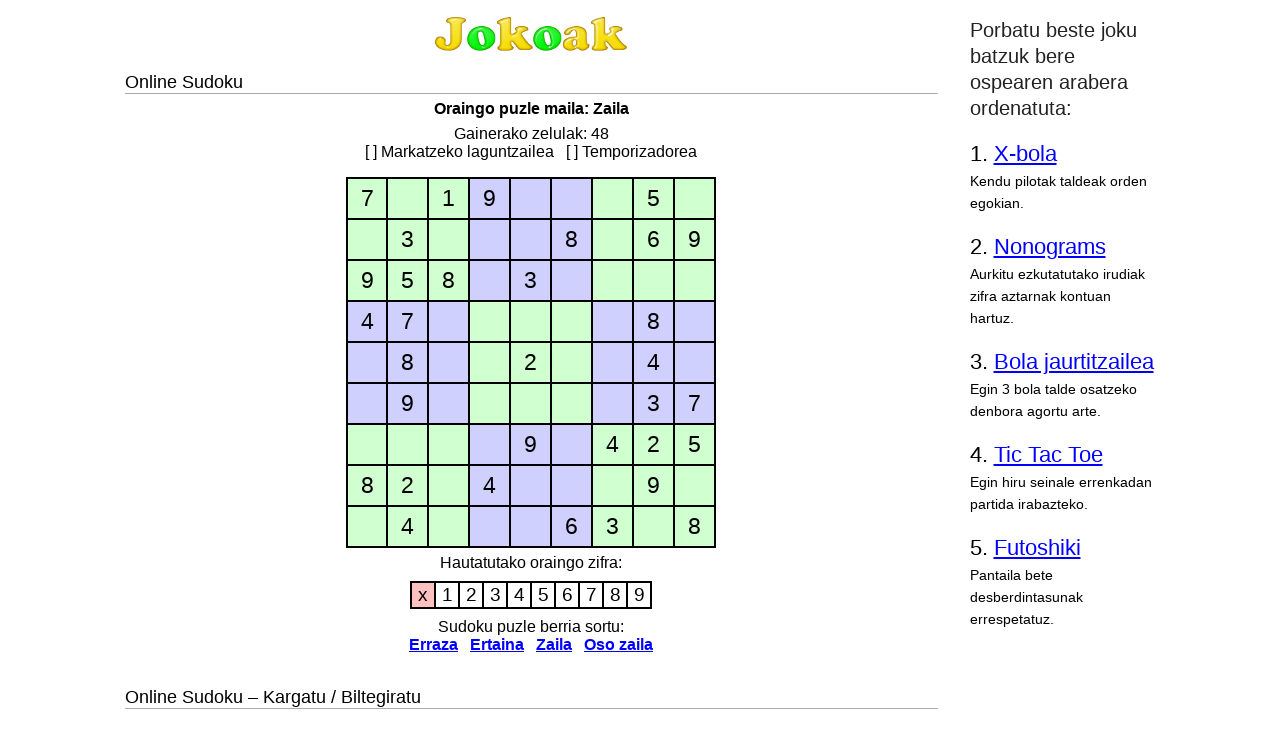

--- FILE ---
content_type: text/html; charset=utf-8
request_url: https://www.jokoak.com/jokoak/sudoku/
body_size: 5744
content:
<!DOCTYPE HTML PUBLIC "-//W3C//DTD HTML 4.01 Transitional//EN"
   "http://www.w3.org/TR/html4/loose.dtd">

<html lang="eu"><head><title>Online Sudoku</title>
<meta name="viewport" content="width=device-width, initial-scale=1">

<meta http-equiv="content-type" content="text/html; charset=UTF-8">
<meta name="description" content="online joka dezakezun sudoku puzlea">
<meta name="keywords" content="sudoku, online, jokoak, jokua, dohain, puzle, puzleak">
<meta name="robots" content="index,follow">

<link rel="stylesheet" type="text/css" href="/style.css?v9" media="all">
<link rel="SHORTCUT ICON" href="https://www.goobix.com/favicon.ico">
<!-- Google tag (gtag.js) -->
<script async src="https://www.googletagmanager.com/gtag/js?id=G-0SKE445ZZK"></script>
<script>
  window.dataLayer = window.dataLayer || [];
  function gtag(){dataLayer.push(arguments);}
  gtag('js', new Date());

  gtag('config', 'G-0SKE445ZZK');
</script>
</head>
<body style="text-align:center;font-family:helvetica,arial" >
<table id="container" class="page-container" cellpadding="7" summary="">
<tr><td style="width:100%;vertical-align:top" class="page-container-column">
<div class="logo"><a href="/"><img src="/logo.png" alt="Jokoak.com - Joku online dohainak"></a></div>

<div class="body" style="width:100%"><h1 class="box">Online Sudoku</h1>
<div style='text-align:center'>
<p style='margin:3px;padding:3px;text-align:center'><strong>Oraingo puzle maila: Zaila</strong></p>
<span id="upper" style="text-align:center">
</span>
<div id="board">
<p>Ezin baduzu jokua deskargatu, zure esploratzailean Javscript bahimendu beharko duzu...</p>
</div>

<p style='padding:3px;margin:3px'>Sudoku puzle berria sortu:<br><strong><a href="?level=easy">Erraza</a> &nbsp; <a href="?level=medium">Ertaina</a> &nbsp; <a href="?level=hard">Zaila</a> &nbsp; <a href="?level=very-hard">Oso zaila</a></strong></p>

<script type="text/javascript">
var currentClicked = 0;
var current = " ";
var bo = new Array();
var seconds = 0;
var mark = 0;
var cacheValid = 0;
var cacheHTML = "";
bo[0]="7 19   5 ";
bo[1]=" 3   8 69";
bo[2]="958 3    ";
bo[3]="47     8 ";
bo[4]=" 8  2  4 ";
bo[5]=" 9     37";
bo[6]="    9 425";
bo[7]="82 4   9 ";
bo[8]=" 4   63 8";
 var remainingCells; var timerOn=-1; var bo2=new Array(); for (var i=0; i < 9; i++) { bo2[i]=bo[i]} function increment() { if ((timerOn==2) || (timerOn==-2)) { seconds++; setTimeout('increment()', 1000); if (timerOn==2) doUpdateUpper()}} function updateRemaining() { remainingCells=0; for (var i=0;i<9;i++) for (var j=0;j<9;j++) if (bo[i].charAt(j)==' ') remainingCells++; if ((remainingCells==0)&&(timerOn==2)) { timerOn=1; doUpdate()} if ((remainingCells==0)&&(timerOn==-2)) timerOn=-1} function el(id){if (document.getElementById){return document.getElementById(id)}else if (window[id]){return window[id]}return null} function isOkSquare(a, b) { var isOk=1; var seen=new Array(); for (var i=1;i<=9;i++) seen[i]=0; if (bo[a].charAt(b)!=' ') seen[bo[a].charAt(b)]++; if (bo[a].charAt(b+1)!=' ') seen[bo[a].charAt(b+1)]++; if (bo[a].charAt(b+2)!=' ') seen[bo[a].charAt(b+2)]++; if (bo[a+1].charAt(b)!=' ') seen[bo[a+1].charAt(b)]++; if (bo[a+1].charAt(b+1)!=' ') seen[bo[a+1].charAt(b+1)]++; if (bo[a+1].charAt(b+2)!=' ') seen[bo[a+1].charAt(b+2)]++; if (bo[a+2].charAt(b)!=' ') seen[bo[a+2].charAt(b)]++; if (bo[a+2].charAt(b+1)!=' ') seen[bo[a+2].charAt(b+1)]++; if (bo[a+2].charAt(b+2)!=' ') seen[bo[a+2].charAt(b+2)]++; for (var i=1;i<=9;i++) if (seen[i]>1) return 0; return isOk} function isOk(a, b) { var isOk=1; for (var j=0;j<8;j++) if (bo[a].charAt(j)!=' ') for (var k=j+1;k<9;k++) if (bo[a].charAt(j)==bo[a].charAt(k)) return 0; for (var j=0;j<8;j++) if (bo[j].charAt(b)!=' ') for (var k=j+1;k<9;k++) if (bo[k].charAt(b)==bo[j].charAt(b)) return 0; if ((a>=0)&&(a<3)) { if ((b>=0)&&(b<3)) if (!isOkSquare(0,0)) return 0; if ((b>=3)&&(b<6)) if (!isOkSquare(0,3)) return 0; if ((b>=6)&&(b<9)) if (!isOkSquare(0,6)) return 0} if ((a>=3)&&(a<6)) { if ((b>=0)&&(b<3)) if (!isOkSquare(3,0)) return 0; if ((b>=3)&&(b<6)) if (!isOkSquare(3,3)) return 0; if ((b>=6)&&(b<9)) if (!isOkSquare(3,6)) return 0} if ((a>=6)&&(a<9)) { if ((b>=0)&&(b<3)) if (!isOkSquare(6,0)) return 0; if ((b>=3)&&(b<6)) if (!isOkSquare(6,3)) return 0; if ((b>=6)&&(b<9)) if (!isOkSquare(6,6)) return 0} return isOk} function checkDone() { var isDone=1; for (var i=0; i<9;i++) for (var j=0;j<9;j++) if (bo[i].charAt(j)==' ') isDone=0; if (isDone) { alert("Zorionak, puzlea amaitu duzu!"); timerOn=1; doUpdate()}} function modify(i, j) { cacheValid=0; if (bo2[i].charAt(j)==' ') { var backup=bo[i]; bo[i]=bo[i].substring(0,j)+current+bo[i].substring(j+1); if (!isOk(i, j)) { bo[i]=backup; alert('Adierazitako mugimendua baliogabea da')}} if (timerOn==1) { timerOn=2; increment()} if (timerOn==-1) { timerOn=-2; increment()} doUpdate(); checkDone()} function clickery(i, j, current) { cacheValid=0; bo[i]=bo[i].substring(0,j)+current+bo[i].substring(j+1); if (timerOn==1) { timerOn=2; increment()} if (timerOn==-1) { timerOn=-2; increment()} doUpdate(); checkDone()} function select(x) { if ((current!=x) && ((x==10) || (current==10))) cacheValid=0; current=x; doUpdate()} function timerSwitch() { timerOn *= -1; doUpdate(); if ((remainingCells>0) && (timerOn==1)) { timerOn=2; increment()}} function markSwitch() { if (mark==1) { mark=0; if (current==10) current=" "} else { mark=1; if (current==" ") current=10} cacheValid=0; doUpdate()} function wouldbeok(a, b, c) { var backup=bo[a]; bo[a]=bo[a].substring(0,b)+c+bo[a].substring(b+1); if (!isOk(a, b)) { bo[a]=backup; return "&nbsp;"} bo[a]=backup; return c} function gimme(a, b, c) { if (c=="&nbsp;") return "<td style='width:12px;text-align:center'>&nbsp;<\/td>"; if (current!=10) return "<td style='width:12px;text-align:center'>"+c+"<\/td>"; return "<td style='width:12px;text-align:center;cursor:pointer' onclick='clickery("+a+", "+b+", "+c+")'>"+c+"<\/td>"} function doUpdateUpper() { var html=""; var minutes=0; var cell; updateRemaining(); html+="<p style='margin:1px;padding:1px'>Gainerako zelulak: " + remainingCells + "<br>"; html+="<span onclick='markSwitch()' style='cursor:pointer'>["; if (mark==0) { html+=" "} else { html+="x"} html+="] Markatzeko laguntzailea"; html+="<\/span>&nbsp; &nbsp;<span onclick='timerSwitch()' style='cursor: pointer'>["; if (timerOn<0) html+=" "; else html+="x"; html+="]&nbsp;Temporizadorea"; if ((seconds>0) && (timerOn>0)) { html+=":&nbsp;"; if (seconds>=60) { minutes=Math.floor(seconds / 60); seconds=seconds % 60; html+=minutes + "&nbsp;"; if (minutes>1) { html+="Minutuak"} else { html+="Minutua"} html+="&nbsp;"} if (seconds>0) { html+=seconds+"&nbsp;"; if (seconds>1) html+="Segunduak"; else html+="Segundua"} seconds+=minutes*60} html+="<\/span>"; el('upper').innerHTML=html} function getcode(a,b,c) { if (a==' ') { a=0} else { a=a.charCodeAt(0) - "0".charCodeAt(0)} if (b==' ') { b=0} else { b=b.charCodeAt(0) - "0".charCodeAt(0)} if (c==' ') { c=0} else { c=c.charCodeAt(0) - "0".charCodeAt(0)} rez=a*100+b*10+c; l1=Math.floor(rez / 32); l2=rez - l1 * 32; if (l1 < 10) { l1=String.fromCharCode("0".charCodeAt(0) + l1)} else { l1=String.fromCharCode("a".charCodeAt(0) + (l1 - 10))} if (l2 < 10) { l2=String.fromCharCode("0".charCodeAt(0) + l2)} else { l2=String.fromCharCode("a".charCodeAt(0) + (l2 - 10))} return l1 + l2} function updatelr() { el("ctl12").innerHTML=""; el("ctl22").innerHTML=""; el("ctl32").innerHTML=""; if (currentClicked==0) { return} var ctlname="ctl"+currentClicked+"2"; var htmlCont="<br>"; var strcont=""; if (currentClicked==1) { htmlCont+="Lehen pantaila gordetu da honako kate gisa:"; for(var x=0;x<9;x++) { strcont+=getcode(bo2[x].charAt(0),bo2[x].charAt(1),bo2[x].charAt(2)); strcont+=getcode(bo2[x].charAt(3),bo2[x].charAt(4),bo2[x].charAt(5)); strcont+=getcode(bo2[x].charAt(6),bo2[x].charAt(7),bo2[x].charAt(8)); if ((x==2)||(x==5)||(x==8)){ strcont+=String.fromCharCode(13)}} htmlCont+="<br><textarea readonly rows=\"3\" cols=\"20\">"+strcont+"<\/textarea>"} if (currentClicked==2) { htmlCont+="Uneko konfigurazio gordetu da honako kate gisa:"; for(var x=0;x<9;x++) { strcont+=getcode(bo2[x].charAt(0),bo2[x].charAt(1),bo2[x].charAt(2)); strcont+=getcode(bo2[x].charAt(3),bo2[x].charAt(4),bo2[x].charAt(5)); strcont+=getcode(bo2[x].charAt(6),bo2[x].charAt(7),bo2[x].charAt(8)); if ((x==2)||(x==5)||(x==8)){ strcont+=String.fromCharCode(13)}} for(var x=0;x<9;x++) { strcont+=getcode(bo[x].charAt(0),bo[x].charAt(1),bo[x].charAt(2)); strcont+=getcode(bo[x].charAt(3),bo[x].charAt(4),bo[x].charAt(5)); strcont+=getcode(bo[x].charAt(6),bo[x].charAt(7),bo[x].charAt(8)); if ((x==2)||(x==5)||(x==8)){ strcont+=String.fromCharCode(13)}} htmlCont+="<br><textarea readonly rows=\"6\" cols=\"20\">"+strcont+"<\/textarea>"} if (currentClicked==3) { htmlCont+="Itsasi jokuaren katea hemen behean eta karga botoia klikatu"; htmlCont+="<br><textarea id=\"loadctl\" rows=\"7\" cols=\"20\">"+strcont+"<\/textarea>"} if (currentClicked==3) { htmlCont+=" <span onclick=\"load_sec()\" style=\"color:blue;cursor:pointer\"><strong>Kargatu<\/strong><\/span>"} el(ctlname).innerHTML=htmlCont} var dx=0; var dy=0; function decode(buf, pos) { var l1=buf.charAt(0); var l2=buf.charAt(1); if ((l1>='0') && (l1<='9')) { l1=l1.charCodeAt(0) - "0".charCodeAt(0)} else { l1=10 + l1.charCodeAt(0) - "a".charCodeAt(0)} if ((l2>='0') && (l2<='9')) { l2=l2.charCodeAt(0) - "0".charCodeAt(0)} else { l2=10 + l2.charCodeAt(0) - "a".charCodeAt(0)} var rez=l1 * 32 + l2; var a=Math.floor(rez/100); rez -= a*100; var b=Math.floor(rez/10); rez -= b*10; var c=rez; a=String.fromCharCode("0".charCodeAt(0) + a); b=String.fromCharCode("0".charCodeAt(0) + b); c=String.fromCharCode("0".charCodeAt(0) + c); if (a=='0') { a=" "} if (b=='0') { b=" "} if (c=='0') { c=" "} if (dx < 9) { bo2[dx]=bo2[dx].substring(0,dy)+a+b+c+bo2[dx].substring(dy+3)} else { dx -= 9; bo[dx]=bo[dx].substring(0,dy)+a+b+c+bo[dx].substring(dy+3); dx += 9} if (dy < 6) { dy += 3} else { dy=0; dx += 1}} function doUpdate() { var html=""; doUpdateUpper(); if (cacheValid==0) { cacheHTML="<table style='margin-top:15px;margin-left:auto;margin-right:auto;background:#000000;width:370px;height:350px;text-align:center' cellspacing='2' cellpadding='0'>"; for (var i=0;i<9;i++) { cacheHTML+="<tr style='height:39px;width:41px'>"; for (var j=0;j<9;j++) { var color=Math.floor(j/3)+Math.floor(i/3); if (color%2==0) { color="#d0ffd0"} else { color="#d0d0ff"} var additional=""; if ((bo2[i].charAt(j)==' ')&&(bo[i].charAt(j)!=current)&&(current!=10)) { additional=" cursor:pointer;"} var fontColor="#000000;"; if ((bo2[i].charAt(j)==' ')&&(bo[i].charAt(j)!=' ')) { fontColor="#ff2020;"} if ((bo2[i].charAt(j)==' ')&&(bo[i].charAt(j)==' ')) { fontColor="#3020ff;"} cell=bo[i].charAt(j); var modifyText=" onclick='modify("+i+", "+j+")'"; if (current==10) { modifyText=""} if ((cell==' ')&&(mark==1)) { cell="<table style='width:38px;font-size:0.4em;margin-left:auto; margin-right:auto;text-align:center' cellspacing='0' cellpadding='0'><tr>"; cell+=gimme(i,j,wouldbeok(i,j,'1')); cell+=gimme(i,j,wouldbeok(i,j,'2')); cell+=gimme(i,j,wouldbeok(i,j,'3')); cell+="<\/tr><tr>"; cell+=gimme(i,j,wouldbeok(i,j,'4')); cell+=gimme(i,j,wouldbeok(i,j,'5')); cell+=gimme(i,j,wouldbeok(i,j,'6')); cell+="<\/tr><tr>"; cell+=gimme(i,j,wouldbeok(i,j,'7')); cell+=gimme(i,j,wouldbeok(i,j,'8')); cell+=gimme(i,j,wouldbeok(i,j,'9')); cell+="<\/tr><\/table>"} cacheHTML+="<td align='center' style='background:" + color + ";height:30px;width:38px;text-align:center;color:" + fontColor + ";" + additional + "'" + modifyText + "><big><big>" + cell + "<\/big><\/big><\/td>"} cacheHTML+="<\/tr>"} cacheHTML+="<\/table>"; html+=cacheHTML; cacheValid=1} else { html+=cacheHTML} html+="<p style='margin:3px;padding:3px'>Hautatutako oraingo zifra:<\/p><table style='width:100%'><tr><td><table style='margin-left:auto;margin-right:auto;background:#000000;text-align:center'><tr>"; var limit=9; if (mark==1) { limit++} for (var i=0;i<=limit;i++) { var j=i; if (i==0) { j=" "} var color="#ffffff"; var additional=""; if (current==j) { color="#ffc0c0"} else { additional="cursor:pointer;"} var jj=j; if (j==0) { jj="x"} if (j==10) { jj="<small><span style='color:blue;'><small>1-9<\/small><\/span><\/small>"} html+="<td style='background:"+color+";height:20px;width:20px;vertical-align:middle;" + additional + "' onclick='select(\"" + j + "\")'><big>" + jj + "<\/big><\/td>"} html += "<\/tr><\/table><\/td><\/tr><\/table>"; el('board').innerHTML=html; updatelr()} function load_sec() { var con=document.forms[0]['loadctl'].value; var buf=""; dx=0; dy=0; for (var x=0;x<con.length;x++) { if (((con.charAt(x)>='0') && (con.charAt(x)<='9')) || ((con.charAt(x)>='a') && (con.charAt(x)<='z'))) { buf=buf + con.charAt(x); if (buf.length==2) { decode(buf); buf=""}}} if (dx < 10) { for (var x=0;x<con.length;x++) { if (((con.charAt(x)>='0') && (con.charAt(x)<='9')) || ((con.charAt(x)>='a') && (con.charAt(x)<='z'))) { buf=buf + con.charAt(x); if (buf.length==2) { decode(buf); buf=""}}}} currentClicked=0; cacheValid=0; doUpdate(); alert("Pantaila freskatu da karga operazioa islatzeko")} </script></div> </div>
<div class="body" style="width:100%"><h1 class="box">Online Sudoku – Kargatu / Biltegiratu</h1>
<p class="rules">Pantaila textu katean bilakatu daiteke, beraz joku bat gorde nahi baduzu, kopiatu eta itsasi hari lotuta dagoen katea leku seguru batean (edo bidali zure emailera edo lagun baten emailera); joku berriro hasi daiteke horri esker.</p>
<form style="padding:0px;margin:0px;border:0px" action="">
<ul style="text-align:left">
	<li><span id="ctl11" onclick="lr(1)" style="cursor:pointer;color:blue">
		<strong>Gorde hasierako taula konfigurazioa</strong></span><span id="ctl12"></span></li>
	<li><span id="ctl21" onclick="lr(2)" style="cursor:pointer;color:blue">
		<strong>Gorde uneko konfigurazioa</strong></span><span id="ctl22"></span></li>
	<li><span id="ctl31" onclick="lr(3)" style="cursor:pointer;color:blue">
		<strong>Kargatu aurrez gordetako joku bat</strong></span><span id="ctl32"></span></li>
</ul>
</form>
<script type="text/javascript">
function lr(x) {
	if (currentClicked!=x) {
		currentClicked=x;
	} else {
		currentClicked=0;
	}
	updatelr();
}
doUpdate();
</script>
</div>
<div class="body" style="width:100%"><h1 class="box">Online Sudoku – Arauak</h1>
<p class="rules">Hemen, web orrian, joka dezakezu Sudoku puzlea online 9x9 laukiteria 3x3 lukiz osatuta dago (regioak deituta). Jokua hasterakoan zenbait zenbaki daude lauki batzuetan. Sudoku puzlearen helburua 1etik 9rarte zelda, ilara eta regio bakoitzean betetzean datza. Puzle bakoitzak irtenbide bakarra dauka. Ez daude egunerko puzleak, puzle berri bat egin dezakezulako nahi duzun zailtasun maila klikatuz.</p>
</div>
<p><a href="/">Beste joku online batzuk</a></p>
</td>
<td style="height:100%;vertical-align:top" class="page-container-hidden">
</td>
<td style="width:160px;text-align:left;vertical-align:top" class="page-container-column">

<div class="page-container-column" style="width:186px; font-size:14px;line-height:22px">
<span style="color:#222;font-size:20px;line-height:26px">Porbatu beste joku batzuk bere ospearen arabera ordenatuta:</span>
<br><br><span class="rightTitle">1. <a href="/jokoak/x-bola/">X-bola</a></span><br>Kendu pilotak taldeak orden egokian.
<br><br><span class="rightTitle">2. <a href="/jokoak/nonograms/">Nonograms</a></span><br>Aurkitu ezkutatutako irudiak zifra aztarnak kontuan hartuz.
<br><br><span class="rightTitle">3. <a href="/jokoak/bola-jaurtitzailea/">Bola jaurtitzailea</a></span><br>Egin 3 bola talde osatzeko denbora agortu arte.
<br><br><span class="rightTitle">4. <a href="/jokoak/tic-tac-toe/">Tic Tac Toe</a></span><br>Egin hiru seinale errenkadan partida irabazteko.
<br><br><span class="rightTitle">5. <a href="/jokoak/futoshiki/">Futoshiki</a></span><br>Pantaila bete desberdintasunak errespetatuz.

</div>
        </td>
      </tr>
    </table>
<p class="copyright" style="padding-top:0px;margin-top:6px">&copy;2026  Jokoak.com | <a href="/pribatasuna/">Pribatasun politika</a><br>Gune izan eskuragarri dago <a title="Katalana" href='//ca.goobix.com/'>CA</a>, <a title="Txinako" href='//cn.goobix.com/'>CN</a>, <a title="Txekiera" href='//www.hry.com'>CS</a>, <a title="Daniarra" href='//da.goobix.com'>DA</a>, <a title="Alemaniera" href='//de.goobix.com'>DE</a>, <a title="Greko" href='//el.goobix.com'>EL</a>, <a title="Ingelesa" href='//www.goobix.com'>EN</a>, <a title="Espainiera" href='//es.goobix.com'>ES</a>, <a title="Estoniera" href='//www.mangud.net'>ET</a>, <a title="Finlandierazko" href='//fi.goobix.com'>FI</a>, <a title="Frantsesa" href='//fr.goobix.com'>FR</a>, <a title="Irlandiża" href='//www.cluichi.com'>GA</a>, <a title="Hindi" href='//hi.goobix.com'>HI</a>, <a title="Kroaziar" href='//www.igrice.net'>HR</a>, <a title="Hungariar" href='//www.jatekok.net'>HU</a>, <a href='//www.permainan.net'>ID</a>, <a title="Islandiako" href='//www.leikir.com'>IS</a>, <a title="Italiera" href='//it.goobix.com'>IT</a>, <a title="Japoniar" href='//ja.goobix.com'>JA</a>, <a title="Korean" href='//ko.goobix.com'>KO</a>, <a title="Lituaniarra" href='//lt.goobix.com'>LT</a>, <a title="Letoniako" href='//www.speles.org'>LV</a>, <a title="Maltera" href='//www.loghob.com'>MT</a>, <a title="Holandako" href='//nl.goobix.com'>NL</a>, <a title="Poloniako" href='//www.gry.org'>PL</a>, <a title="Portugesa" href='//pt.goobix.com'>PT</a>, <a title="Errumaniera" href='//ro.goobix.com'>RO</a>, <a title="Errusiera" href='//ru.goobix.com'>RU</a>, <a title="Esloveniako" href='//www.igre.org'>SL</a>, <a title="Somaliar" href='//www.ciyaaraha.org'>SO</a>, <a title="Albaniako" href='//www.lojera.com'>SQ</a>, <a title="Suediako" href='//www.spel.org'>SV</a>, <a title="Swahilia" href='//www.michezo.org'>SW</a>, <a title="Filipinar" href='//www.laro.org'>TL</a>, <a title="Turkiarra" href='//tr.goobix.com'>TR</a>, <a title="Ukrainera" href='//www.xn--c1akx0g.net'>UK</a>, <a title="Vietnamera" href='//vi.goobix.com'>VI</a>, <a title="Zuluera" href='//www.imidlalo.com'>ZU</a></p></body></html>
